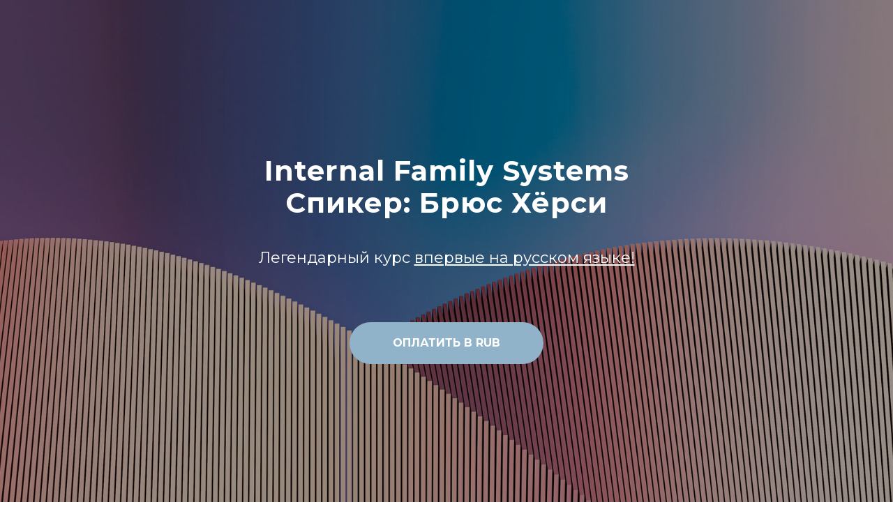

--- FILE ---
content_type: text/html; charset=UTF-8
request_url: https://emdrspb-intensive.ru/2modules5
body_size: 12588
content:
<!DOCTYPE html><html><head><meta charset="utf-8" /><meta http-equiv="Content-Type" content="text/html; charset=utf-8" /><meta name="viewport" content="width=device-width, initial-scale=1.0" /> <!--metatextblock--><title>2 модуля тренинга по IFS с Брюсом Хёрси – 5%</title><meta name="description" content="Скидка на 2 любых модуля тренинга – 5%" /> <meta property="og:url" content="https://emdrspb-intensive.ru/2modules5" /><meta property="og:title" content="2 модуля тренинга по IFS с Брюсом Хёрси – 5%" /><meta property="og:description" content="Скидка на 2 любых модуля тренинга – 5%" /><meta property="og:type" content="website" /><meta property="og:image" content="https://static.tildacdn.com/tild3932-3633-4930-b563-633861343964/planet-volumes-F68Ft.jpg" /><link rel="canonical" href="https://emdrspb-intensive.ru/2modules5"><!--/metatextblock--><meta name="format-detection" content="telephone=no" /><meta http-equiv="x-dns-prefetch-control" content="on"><link rel="dns-prefetch" href="https://ws.tildacdn.com"><link rel="dns-prefetch" href="https://static.tildacdn.com"><link rel="shortcut icon" href="https://static.tildacdn.com/tild6264-3536-4435-a230-366537313536/favicon.ico" type="image/x-icon" /><link rel="apple-touch-icon" href="https://static.tildacdn.com/tild3534-3131-4338-b835-366239616335/274073479.png"><link rel="apple-touch-icon" sizes="76x76" href="https://static.tildacdn.com/tild3534-3131-4338-b835-366239616335/274073479.png"><link rel="apple-touch-icon" sizes="152x152" href="https://static.tildacdn.com/tild3534-3131-4338-b835-366239616335/274073479.png"><link rel="apple-touch-startup-image" href="https://static.tildacdn.com/tild3534-3131-4338-b835-366239616335/274073479.png"><meta name="msapplication-TileColor" content="#000000"><meta name="msapplication-TileImage" content="https://static.tildacdn.com/tild6662-3835-4265-b366-303566656139/274073478.png"><!-- Assets --><script src="https://neo.tildacdn.com/js/tilda-fallback-1.0.min.js" async charset="utf-8"></script><link rel="stylesheet" href="https://static.tildacdn.com/css/tilda-grid-3.0.min.css" type="text/css" media="all" onerror="this.loaderr='y';"/><link rel="stylesheet" href="/tilda-blocks-page33164562.min.css?t=1690887745" type="text/css" media="all" onerror="this.loaderr='y';" /><link rel="preconnect" href="https://fonts.gstatic.com"><link href="https://fonts.googleapis.com/css2?family=Montserrat:wght@300;400;500;600;700&subset=latin,cyrillic" rel="stylesheet"><link rel="stylesheet" href="https://static.tildacdn.com/css/tilda-cover-1.0.min.css" type="text/css" media="all" onerror="this.loaderr='y';" /><link rel="stylesheet" href="https://static.tildacdn.com/css/tilda-slds-1.4.min.css" type="text/css" media="print" onload="this.media='all';" onerror="this.loaderr='y';" /><noscript><link rel="stylesheet" href="https://static.tildacdn.com/css/tilda-slds-1.4.min.css" type="text/css" media="all" /></noscript><link rel="stylesheet" href="https://static.tildacdn.com/css/tilda-catalog-1.1.min.css" type="text/css" media="print" onload="this.media='all';" onerror="this.loaderr='y';" /><noscript><link rel="stylesheet" href="https://static.tildacdn.com/css/tilda-catalog-1.1.min.css" type="text/css" media="all" /></noscript><link rel="stylesheet" href="https://static.tildacdn.com/css/tilda-forms-1.0.min.css" type="text/css" media="all" onerror="this.loaderr='y';" /><link rel="stylesheet" href="https://static.tildacdn.com/css/tilda-cart-1.0.min.css" type="text/css" media="all" onerror="this.loaderr='y';" /><link rel="stylesheet" href="https://fonts.googleapis.com/css2?family=Cormorant:wght@500&family=Montserrat&display=swap" type="text/css" /><script type="text/javascript">(function (d) {
if (!d.visibilityState) {
var s = d.createElement('script');
s.src = 'https://static.tildacdn.com/js/tilda-polyfill-1.0.min.js';
d.getElementsByTagName('head')[0].appendChild(s);
}
})(document);
function t_onReady(func) {
if (document.readyState != 'loading') {
func();
} else {
document.addEventListener('DOMContentLoaded', func);
}
}
function t_onFuncLoad(funcName, okFunc, time) {
if (typeof window[funcName] === 'function') {
okFunc();
} else {
setTimeout(function() {
t_onFuncLoad(funcName, okFunc, time);
},(time || 100));
}
}function t_throttle(fn, threshhold, scope) {return function () {fn.apply(scope || this, arguments);};}function t396_initialScale(t){t=document.getElementById("rec"+t);if(t){t=t.querySelector(".t396__artboard");if(t){var e,r=document.documentElement.clientWidth,a=[];if(i=t.getAttribute("data-artboard-screens"))for(var i=i.split(","),l=0;l<i.length;l++)a[l]=parseInt(i[l],10);else a=[320,480,640,960,1200];for(l=0;l<a.length;l++){var o=a[l];o<=r&&(e=o)}var d="edit"===window.allrecords.getAttribute("data-tilda-mode"),n="center"===t396_getFieldValue(t,"valign",e,a),g="grid"===t396_getFieldValue(t,"upscale",e,a),u=t396_getFieldValue(t,"height_vh",e,a),c=t396_getFieldValue(t,"height",e,a),f=!!window.opr&&!!window.opr.addons||!!window.opera||-1!==navigator.userAgent.indexOf(" OPR/");if(!d&&n&&!g&&!u&&c&&!f){for(var h=parseFloat((r/e).toFixed(3)),s=[t,t.querySelector(".t396__carrier"),t.querySelector(".t396__filter")],l=0;l<s.length;l++)s[l].style.height=Math.floor(parseInt(c,10)*h)+"px";for(var _=t.querySelectorAll(".t396__elem"),l=0;l<_.length;l++)_[l].style.zoom=h}}}}function t396_getFieldValue(t,e,r,a){var i=a[a.length-1],l=r===i?t.getAttribute("data-artboard-"+e):t.getAttribute("data-artboard-"+e+"-res-"+r);if(!l)for(var o=0;o<a.length;o++){var d=a[o];if(!(d<=r)&&(l=d===i?t.getAttribute("data-artboard-"+e):t.getAttribute("data-artboard-"+e+"-res-"+d)))break}return l}</script><script src="https://static.tildacdn.com/js/jquery-1.10.2.min.js" charset="utf-8" onerror="this.loaderr='y';"></script> <script src="https://static.tildacdn.com/js/tilda-scripts-3.0.min.js" charset="utf-8" defer onerror="this.loaderr='y';"></script><script src="/tilda-blocks-page33164562.min.js?t=1690887745" charset="utf-8" async onerror="this.loaderr='y';"></script><script src="https://static.tildacdn.com/js/lazyload-1.3.min.js" charset="utf-8" async onerror="this.loaderr='y';"></script><script src="https://static.tildacdn.com/js/tilda-cover-1.0.min.js" charset="utf-8" async onerror="this.loaderr='y';"></script><script src="https://static.tildacdn.com/js/tilda-slds-1.4.min.js" charset="utf-8" async onerror="this.loaderr='y';"></script><script src="https://static.tildacdn.com/js/hammer.min.js" charset="utf-8" async onerror="this.loaderr='y';"></script><script src="https://static.tildacdn.com/js/tilda-products-1.0.min.js" charset="utf-8" async onerror="this.loaderr='y';"></script><script src="https://static.tildacdn.com/js/tilda-catalog-1.1.min.js" charset="utf-8" async onerror="this.loaderr='y';"></script><script src="https://static.tildacdn.com/js/tilda-forms-1.0.min.js" charset="utf-8" async onerror="this.loaderr='y';"></script><script src="https://static.tildacdn.com/js/tilda-cart-1.0.min.js" charset="utf-8" async onerror="this.loaderr='y';"></script><script src="https://static.tildacdn.com/js/tilda-menu-1.0.min.js" charset="utf-8" async onerror="this.loaderr='y';"></script><script src="https://static.tildacdn.com/js/tilda-zero-1.1.min.js" charset="utf-8" async onerror="this.loaderr='y';"></script><script src="https://static.tildacdn.com/js/tilda-zero-scale-1.0.min.js" charset="utf-8" async onerror="this.loaderr='y';"></script><script src="https://static.tildacdn.com/js/tilda-skiplink-1.0.min.js" charset="utf-8" async onerror="this.loaderr='y';"></script><script src="https://static.tildacdn.com/js/tilda-events-1.0.min.js" charset="utf-8" async onerror="this.loaderr='y';"></script>
<meta name="facebook-domain-verification" content="e8jon8zr94r8hccnrb2em6z6mxxaj4" />
<!— Facebook Pixel Code —>
<script>
!function(f,b,e,v,n,t,s)
{if(f.fbq)return;n=f.fbq=function(){n.callMethod?
n.callMethod.apply(n,arguments):n.queue.push(arguments)};
if(!f._fbq)f._fbq=n;n.push=n;n.loaded=!0;n.version='2.0';
n.queue=[];t=b.createElement(e);t.async=!0;
t.src=v;s=b.getElementsByTagName(e)[0];
s.parentNode.insertBefore(t,s)}(window, document,'script',
'https://connect.facebook.net/en_US/fbevents.js');
fbq('init', '144428067900144');
fbq('track', 'PageView');
</script>
<noscript><img height="1" width="1" style="display:none"
src="https://www.facebook.com/tr?id=144428067900144&ev=PageView&noscript=1"
/></noscript>
<!— End Facebook Pixel Code —>

<script type="text/javascript">window.dataLayer = window.dataLayer || [];</script><!-- Facebook Pixel Code --><script type="text/javascript" data-tilda-cookie-type="advertising">setTimeout(function(){!function(f,b,e,v,n,t,s)
{if(f.fbq)return;n=f.fbq=function(){n.callMethod?n.callMethod.apply(n,arguments):n.queue.push(arguments)};
if(!f._fbq)f._fbq=n;n.push=n;n.loaded=!0;n.version='2.0';n.agent='pltilda';
n.queue=[];t=b.createElement(e);t.async=!0;
t.src=v;s=b.getElementsByTagName(e)[0];
s.parentNode.insertBefore(t,s)}(window, document,'script','https://connect.facebook.net/en_US/fbevents.js');
fbq('init', '144428067900144');
fbq('track', 'PageView');
}, 2000);</script><!-- End Facebook Pixel Code --><!-- VK Pixel Code --><script type="text/javascript" data-tilda-cookie-type="advertising">setTimeout(function(){!function(){var t=document.createElement("script");t.type="text/javascript",t.async=!0,t.src="https://vk.com/js/api/openapi.js?161",t.onload=function(){VK.Retargeting.Init("VK-RTRG-1358851-i57Bp"),VK.Retargeting.Hit()},document.head.appendChild(t)}();
}, 2000);</script><!-- End VK Pixel Code --><script type="text/javascript">(function () {
if((/bot|google|yandex|baidu|bing|msn|duckduckbot|teoma|slurp|crawler|spider|robot|crawling|facebook/i.test(navigator.userAgent))===false && typeof(sessionStorage)!='undefined' && sessionStorage.getItem('visited')!=='y' && document.visibilityState){
var style=document.createElement('style');
style.type='text/css';
style.innerHTML='@media screen and (min-width: 980px) {.t-records {opacity: 0;}.t-records_animated {-webkit-transition: opacity ease-in-out .2s;-moz-transition: opacity ease-in-out .2s;-o-transition: opacity ease-in-out .2s;transition: opacity ease-in-out .2s;}.t-records.t-records_visible {opacity: 1;}}';
document.getElementsByTagName('head')[0].appendChild(style);
function t_setvisRecs(){
var alr=document.querySelectorAll('.t-records');
Array.prototype.forEach.call(alr, function(el) {
el.classList.add("t-records_animated");
});
setTimeout(function () {
Array.prototype.forEach.call(alr, function(el) {
el.classList.add("t-records_visible");
});
sessionStorage.setItem("visited", "y");
}, 400);
} 
document.addEventListener('DOMContentLoaded', t_setvisRecs);
}
})();</script></head><body class="t-body" style="margin:0;"><!--allrecords--><div id="allrecords" class="t-records" data-hook="blocks-collection-content-node" data-tilda-project-id="4608143" data-tilda-page-id="33164562" data-tilda-page-alias="2modules5" data-tilda-formskey="fd4b3dbbba33be6240ab887c31bff497" data-tilda-imgoptimoff="yes" data-tilda-lazy="yes" data-tilda-project-headcode="yes"><div id="rec536070011" class="r t-rec" style=" " data-animationappear="off" data-record-type="205" ><!-- cover --><div class="t-cover"
id="recorddiv536070011"
bgimgfield="img"
style="height:100vh; background-image:url('https://static.tildacdn.com/tild3264-3934-4663-b865-346533646232/-/resize/20x/noroot.png');"
><div class="t-cover__carrier" id="coverCarry536070011"data-content-cover-id="536070011"data-content-cover-bg="https://static.tildacdn.com/tild3264-3934-4663-b865-346533646232/noroot.png"data-display-changed="true"data-content-cover-height="100vh"data-content-cover-parallax=""style="height:100vh;background-attachment:scroll; "itemscope itemtype="http://schema.org/ImageObject"><meta itemprop="image" content="https://static.tildacdn.com/tild3264-3934-4663-b865-346533646232/noroot.png"></div><div class="t-cover__filter" style="height:100vh;background-image: -moz-linear-gradient(top, rgba(0,0,0,0.40), rgba(0,0,0,0.40));background-image: -webkit-linear-gradient(top, rgba(0,0,0,0.40), rgba(0,0,0,0.40));background-image: -o-linear-gradient(top, rgba(0,0,0,0.40), rgba(0,0,0,0.40));background-image: -ms-linear-gradient(top, rgba(0,0,0,0.40), rgba(0,0,0,0.40));background-image: linear-gradient(top, rgba(0,0,0,0.40), rgba(0,0,0,0.40));filter: progid:DXImageTransform.Microsoft.gradient(startColorStr='#99000000', endColorstr='#99000000');"></div><div class="t-container"><div class="t-width t-width_10" style="margin:0 auto;"><div class="t-cover__wrapper t-valign_middle" style="height:100vh; position: relative;z-index:1;"><div class="t182"><div data-hook-content="covercontent"><div class="t182__wrapper"><div class="t182__title t-title t-title_xl" style="" field="title"><div style="font-size: 40px;" data-customstyle="yes"><strong style="font-family: Montserrat;">Internal Family Systems</strong><br /><strong style="font-family: Montserrat;">Спикер: Брюс Хёрси</strong></div></div><div class="t182__descr t-descr t-descr_lg" style="" field="descr">Легендарный курс <u>впервые на русском языке!</u></div><div class="t182__buttons"><div class="t-btnwrapper t182__btnwrapper"><a href="#rec536070014" target="" class="t182__btn t-btn t-btn_md " style="color:#ffffff;background-color:#91b3c9;border-radius:30px; -moz-border-radius:30px; -webkit-border-radius:30px;text-transform:uppercase;"><table role="presentation" style="width:100%; height:100%;"><tr><td>Оплатить в RUB</td></tr></table></a></div></div></div></div></div></div></div></div></div></div><div id="rec536070012" class="r t-rec t-rec_pt_180 t-rec_pb_180" style="padding-top:180px;padding-bottom:180px;background-color:#ffffff; " data-record-type="467" data-bg-color="#ffffff"><!-- T467 --><div class="t467"><div class="t-container t-align_center"><div class="t-col t-col_10 t-prefix_1"><div class="t467__title t-title t-title_lg t-margin_auto" field="title" style=""><div style="font-size: 30px;" data-customstyle="yes"><strong style="color: rgb(145, 179, 201);">Терапия IFS</strong></div></div> <div class="t467__descr t-descr t-descr_xl t-margin_auto" field="descr" style=""><div style="font-size:18px;" data-customstyle="yes"><span style="font-weight: 500;">IFS&nbsp;— Internal Family Systems. Системная семейная терапия субличностей или терапия внутренних семейных систем.</span><br /><br />Психотерапевтический подход, созданный американским психологом,<br />семейным системным терапевтом Ричардом Шварцем.<br /><br />Относится к&nbsp;терапии глубоких изменений и&nbsp;смотрит на&nbsp;психику человека, как на&nbsp;внутреннюю систему, которая состоит из&nbsp;множества разнообразных частей и&nbsp;ядра личности.</div></div> </div></div></div></div><div id="rec536070013" class="r t-rec t-rec_pt_45 t-rec_pb_45" style="padding-top:45px;padding-bottom:45px;background-color:#f5f5f5; " data-record-type="139" data-bg-color="#f5f5f5"><!-- T013 --><div class="t013"><div class="t-container"><div class="t-col t-col_8 t-prefix_2"><div class="t013__text t-text t-text_md" style="" field="text"><div style="font-size: 18px;" data-customstyle="yes"><ul><li>Тренер программ, одобренных EMDRIA Американской Ассоциации EMDR</li><li>Сертифицированный супервизор EMDR</li><li>Сертифицированный супервизор IFS</li><li>Супервизор по&nbsp;клиническому гипнозу</li><li>Супервизор по&nbsp;сексологии</li><li>Руководитель консультационных групп IFS</li><li>Спикер международных конференций IFS</li><li>С&nbsp;2013 года проводит семинары по&nbsp;интеграции EMDR и&nbsp;IFS</li></ul></div></div></div><div class="t-col t-col_2 t013__centeredsection"><img class="t013__img t-img" 
src="https://static.tildacdn.com/tild6266-3266-4430-a465-363834623032/-/empty/noroot.png" data-original="https://static.tildacdn.com/tild6266-3266-4430-a465-363834623032/noroot.png" 
imgfield="img" data-tu-max-width="320" data-tu-max-height="320" data-tu-cover="c"
alt=""><br><div class="t013__autor-title t-descr" style="" field="imgtitle">Брюс Хёрси&nbsp;</div><div class="t013__autor-descr t-descr" style="" field="imgdescr">преподаватель курса</div></div></div></div></div><div id="rec536070014" class="r t-rec t-rec_pt_120 t-rec_pb_120" style="padding-top:120px;padding-bottom:120px;background-color:#ffffff; " data-animationappear="off" data-record-type="762" data-bg-color="#ffffff"><!-- t762 --><div class="t762"><div class="t762__container t762__container_indent js-product js-product-single js-store-product js-store-product_single" data-product-gen-uid="858749288461" ><div class="t762__col" style="vertical-align:top;width:58%;"><!-- gallery --><div class="t-slds" style="visibility: hidden;"><div class="t-slds__main"><div class="t-slds__container" ><div class="t-slds__items-wrapper t-slds_animated-none " data-slider-transition="300" data-slider-with-cycle="true" data-slider-correct-height="true" data-auto-correct-mobile-width="false" ><div class="t-slds__item t-slds__item_active" data-slide-index="1"><div class="t-slds__wrapper" itemscope itemtype="http://schema.org/ImageObject"><meta itemprop="image" content="https://static.tildacdn.com/tild6330-3333-4564-a434-346532396334/__.png"> <div class="t-slds__imgwrapper" bgimgfield="gi_img__0" ><div class="t-slds__bgimg t-bgimg js-product-img" data-original="https://static.tildacdn.com/tild6330-3333-4564-a434-346532396334/__.png" style="padding-bottom:75%; background-image: url('https://static.tildacdn.com/tild6330-3333-4564-a434-346532396334/-/resizeb/20x/__.png');"></div></div></div></div></div></div></div></div><!--/gallery --></div><div class="t762__col" style="vertical-align:top;width:42%;"><div class="t762__info js-store-single-product-info"><div class="t762__textwrapper"><div class="t762__title-wrapper"><div class="t762__title t-name t-name_xl js-product-name" field="title" style="">Оплата двух любых модулей тренинга по IFS c Брюсом Хёрси (1+2 или 2+3) – со скидкой 5%</div> <div class="t762__title_small t-descr t-descr_xxs" style=""><span class="js-store-prod-sku js-product-sku notranslate" translate="no" field="title2"></span></div> </div> <div class="t762__price-wrapper js-store-price-wrapper"><div class="t762__price t762__price-item t-name t-name_md js-store-prod-price" style="margin-right:5px;"><div class="t762__price-value js-product-price notranslate js-store-prod-price-val" translate="off" field="price" data-redactor-toolbar="no">9 500 </div><div class="t762__price-currency js-product-price-currency">₽</div> </div><div class="t762__price_old t762__price-item t-name t-name_md js-store-prod-price-old" style=""><div class="t762__price-value js-store-prod-price-old-val" data-redactor-toolbar="no" field="price_old"></div><div class="t762__price-currency js-product-price-currency">₽</div> </div></div><div class="js-product-controls-wrapper"></div><div class="t762__btn-wrapper t1002__btns-wrapper"><a href="#order" target="" class="t762__btn t-btn t-btn_sm " style="color:#ffffff;background-color:#054680;border-radius:100px; -moz-border-radius:100px; -webkit-border-radius:100px;"><table role="presentation" style="width:100%; height:100%;"><tr><td class="js-store-prod-buy-btn-txt">Оплатить в RUB</td></tr></table></a></div><div class="t762__descr t-descr t-descr_xxs" field="descr" style=""><strong>❗Стоимость рассчитана с учетом скидки. Промокод не действителен.</strong></div> <div class="t762__descr t-descr t-descr_xxs js-store-prod-text" style=""></div> </div></div></div></div></div><script type="text/javascript">t_onReady(function () {
t_onFuncLoad('t762_init', function () {
t762_init('536070014');
});
});</script><style type="text/css">#rec536070014 .t-slds__bullet_active .t-slds__bullet_body {
background-color: #222 !important;
}
#rec536070014 .t-slds__bullet:hover .t-slds__bullet_body {
background-color: #222 !important;
}</style><!-- catalog single product setup start --><script>t_onReady(function () {
var typography_optsObj = {
descrColor: ''
};
var options = {
storeprod: '858749288461',
previewmode: 'yes',
buyBtnTitle: 'Оплатить в RUB',
typo: typography_optsObj
};
try {
t_onFuncLoad('t_store_oneProduct_init', function () {
t_store_oneProduct_init('536070014', options);
});
} catch (e) {
console.log(e);
}
});</script></div><div id="rec536070015" class="r t-rec" style=" " data-animationappear="off" data-record-type="706" ><!--tcart--><!-- @classes: t-text t-text_xs t-name t-name_xs t-name_md t-btn t-btn_sm --><script>t_onReady(function () {
setTimeout(function () {
t_onFuncLoad('tcart__init', function () {
tcart__init('536070015');
});
}, 50);
/* fix for Android */
var userAgent = navigator.userAgent.toLowerCase();
var isAndroid = userAgent.indexOf('android') !== -1;
var body = document.body;
if (!body) return;
var isScrollablefFix = body.classList.contains('t-body_scrollable-fix-for-android');
if (isAndroid && !isScrollablefFix) {
body.classList.add('t-body_scrollable-fix-for-android');
document.head.insertAdjacentHTML(
'beforeend',
'<style>@media screen and (max-width: 560px) {\n.t-body_scrollable-fix-for-android {\noverflow: visible !important;\n}\n}\n</style>'
);
console.log('Android css fix was inited');
}
/* fix Instagram iPhone keyboard bug */
if (userAgent.indexOf('instagram') !== -1 && userAgent.indexOf('iphone') !== -1) {
body.style.position = 'relative';
}
var rec = document.querySelector('#rec536070015');
if (!rec) return;
var cartWindow = rec.querySelector('.t706__cartwin');
var allRecords = document.querySelector('.t-records');
var currentMode = allRecords.getAttribute('data-tilda-mode');
if (cartWindow && currentMode !== 'edit' && currentMode !== 'preview') {
cartWindow.addEventListener(
'scroll',
t_throttle(function () {
if (window.lazy === 'y' || document.querySelector('#allrecords').getAttribute('data-tilda-lazy') === 'yes') {
t_onFuncLoad('t_lazyload_update', function () {
t_lazyload_update();
});
}
}, 500)
);
}
});</script><div class="t706" data-cart-countdown="yes" data-opencart-onorder="yes" data-project-currency="₽" data-project-currency-side="r" data-project-currency-sep="," data-project-currency-code="RUB" data-payment-system="cloudpayments" data-cart-maxstoredays="0" data-cart-dontstore="y" ><div class="t706__carticon" style=""><div class="t706__carticon-text t-name t-name_xs">Click to order</div> <div class="t706__carticon-wrapper"><div class="t706__carticon-imgwrap" style=" box-shadow: 0px 0px 0px 0px rgba(0, 0, 0, 0.2);"><svg role="img" style="stroke:#154680;" class="t706__carticon-img" xmlns="http://www.w3.org/2000/svg" viewBox="0 0 64 64"><path fill="none" stroke-width="2" stroke-miterlimit="10" d="M44 18h10v45H10V18h10z"/><path fill="none" stroke-width="2" stroke-miterlimit="10" d="M22 24V11c0-5.523 4.477-10 10-10s10 4.477 10 10v13"/></svg></div><div class="t706__carticon-counter js-carticon-counter" style="background-color:#43c468;"></div></div></div><div class="t706__cartwin" style="display: none;"><div class="t706__close t706__cartwin-close"><button type="button" class="t706__close-button t706__cartwin-close-wrapper" aria-label="Закрыть корзину"><svg role="presentation" class="t706__close-icon t706__cartwin-close-icon" width="23px" height="23px" viewBox="0 0 23 23" version="1.1" xmlns="http://www.w3.org/2000/svg" xmlns:xlink="http://www.w3.org/1999/xlink"><g stroke="none" stroke-width="1" fill="#fff" fill-rule="evenodd"><rect transform="translate(11.313708, 11.313708) rotate(-45.000000) translate(-11.313708, -11.313708) " x="10.3137085" y="-3.6862915" width="2" height="30"></rect><rect transform="translate(11.313708, 11.313708) rotate(-315.000000) translate(-11.313708, -11.313708) " x="10.3137085" y="-3.6862915" width="2" height="30"></rect></g></svg> </button> </div><div class="t706__cartwin-content"><div class="t706__cartwin-top"><div class="t706__cartwin-heading t-name t-name_xl"></div></div> <div class="t706__cartwin-products"></div><div class="t706__cartwin-bottom"><div class="t706__cartwin-prodamount-wrap t-descr t-descr_sm"><span class="t706__cartwin-prodamount-label">Total:&nbsp;</span><span class="t706__cartwin-prodamount"></span></div></div> <div class="t706__orderform "> <form id="form536070015" name='form536070015' role="form" action='' method='POST' data-formactiontype="2" data-inputbox=".t-input-group" class="t-form js-form-proccess t-form_inputs-total_5 " data-formsended-callback="t706_onSuccessCallback" ><input type="hidden" name="formservices[]" value="3715321c50c264065fa9e8a6af34ec00" class="js-formaction-services"><input type="hidden" name="formservices[]" value="40c0ec8485d28b1672709a4ed90735d5" class="js-formaction-services"><input type="hidden" name="formservices[]" value="933b55d8c4ce4df740f03a26bd9f228c" class="js-formaction-services"><input type="hidden" name="tildaspec-formname" tabindex="-1" value="Cart"><div class="js-successbox t-form__successbox t-text t-text_md" 
aria-live="polite" 
style="display:none;"
></div><div class="t-form__inputsbox"><div class="t-input-group t-input-group_nm" data-input-lid="1633531633964"
><label for='input_1633531633964' class="t-input-title t-descr t-descr_md" id="field-title_1633531633964" data-redactor-toolbar="no" field="li_title__1633531633964" style="color:;">ФИО</label><div class="t-input-block"><input type="text"
autocomplete="name"
name="Name"
id="input_1633531633964"
class="t-input js-tilda-rule "
value=""
placeholder="Смирнов Иван Иванович" data-tilda-req="1" aria-required="true" data-tilda-rule="name"
aria-describedby="error_1633531633964"
style="color:#154680;border:1px solid #154680;"><div class="t-input-error" aria-live="polite" id="error_1633531633964"></div></div></div><div class="t-input-group t-input-group_em" data-input-lid="1636026167439"
><label for='input_1636026167439' class="t-input-title t-descr t-descr_md" id="field-title_1636026167439" data-redactor-toolbar="no" field="li_title__1636026167439" style="color:;">E-mail</label><div class="t-input-block"><input type="text"
autocomplete="email"
name="Email"
id="input_1636026167439"
class="t-input js-tilda-rule "
value="" data-tilda-req="1" aria-required="true" data-tilda-rule="email"
aria-describedby="error_1636026167439"
style="color:#154680;border:1px solid #154680;"><div class="t-input-error" aria-live="polite" id="error_1636026167439"></div></div></div><div class="t-input-group t-input-group_ph" data-input-lid="1496239478607"
><label for='input_1496239478607' class="t-input-title t-descr t-descr_md" id="field-title_1496239478607" data-redactor-toolbar="no" field="li_title__1496239478607" style="color:;">Телефон</label><div class="t-input-block"><input type="tel"
autocomplete="tel"
name="Phone"
id="input_1496239478607"
class="t-input js-tilda-rule "
value="" data-tilda-req="1" aria-required="true" data-tilda-rule="phone"
pattern="[0-9]*"
aria-describedby="error_1496239478607"
style="color:#154680;border:1px solid #154680;"><div class="t-input-error" aria-live="polite" id="error_1496239478607"></div></div></div><div class="t-input-group t-input-group_pc" data-input-lid="1632998272654"
><div class="t-input-title t-descr t-descr_md" id="field-title_1632998272654" data-redactor-toolbar="no" field="li_title__1632998272654" style="color:;">Промокод</div><div class="t-input-block"><style>.t-inputpromocode__wrapper .t-text {
color: #000;
}</style><div class="t-inputpromocode__wrapper" style="display:table;width:100%;"><input type="text" name="Промокод" class="t-input t-inputpromocode js-tilda-rule" value="" placeholder="Введите промокод" style="display: table-cell; color:#154680;border:1px solid #154680;" data-tilda-rule="promocode"><div class="t-inputpromocode__btn t-btn t-btn_md" style="display:none;position:relative;height:auto; color:#fff; background: #000;">Активировать</div></div><script src="https://static.tildacdn.com/js/tilda-promocode-1.0.min.js"></script><script>t_onReady(function () {
try {
t_onFuncLoad('t_input_promocode_init', function () {
t_input_promocode_init('536070015', '1632998272654');
});
} catch (error) {
console.error(error);
}
});</script><div class="t-input-error" aria-live="polite" id="error_1632998272654"></div></div></div><div class="t-input-group t-input-group_cb" data-input-lid="1634632138575"
><div class="t-input-block"><label class="t-checkbox__control t-text t-text_xs" style="color: "><input type="checkbox" name="Checkbox" value="yes" class="t-checkbox js-tilda-rule" data-tilda-req="1" aria-required="true"><div class="t-checkbox__indicator" ></div>Я принимаю условия <a href="https://emdrspb-intensive.ru/useragreement" rel="noreferrer noopener" target="_blank" style="border-bottom: 1px solid rgb(67, 196, 104); box-shadow: none; text-decoration: none; color: rgb(21, 70, 128);">Пользовательского соглашения</a></label><div class="t-input-error" aria-live="polite" id="error_1634632138575"></div></div></div><!--[if IE 8]><style>.t-checkbox__control .t-checkbox, .t-radio__control .t-radio {
left: 0px;
z-index: 1;
opacity: 1;
}
.t-checkbox__indicator, .t-radio__indicator {
display: none;
}
.t-img-select__control .t-img-select {
position: static;
}</style><![endif]--><div class="t-form__errorbox-middle"><div class="js-errorbox-all t-form__errorbox-wrapper" style="display:none;"><div class="t-form__errorbox-text t-text t-text_md"><p class="t-form__errorbox-item js-rule-error js-rule-error-all"></p><p class="t-form__errorbox-item js-rule-error js-rule-error-req"></p><p class="t-form__errorbox-item js-rule-error js-rule-error-email"></p><p class="t-form__errorbox-item js-rule-error js-rule-error-name"></p><p class="t-form__errorbox-item js-rule-error js-rule-error-phone"></p><p class="t-form__errorbox-item js-rule-error js-rule-error-minlength"></p><p class="t-form__errorbox-item js-rule-error js-rule-error-string"></p></div></div> </div><div class="t-form__submit"><button type="submit" class="t-submit" style="color:#43c468;border:1px solid #43c468;font-family:Montserrat;" >Купить</button></div></div><div class="t-form__errorbox-bottom"><div class="js-errorbox-all t-form__errorbox-wrapper" style="display:none;"><div class="t-form__errorbox-text t-text t-text_md"><p class="t-form__errorbox-item js-rule-error js-rule-error-all"></p><p class="t-form__errorbox-item js-rule-error js-rule-error-req"></p><p class="t-form__errorbox-item js-rule-error js-rule-error-email"></p><p class="t-form__errorbox-item js-rule-error js-rule-error-name"></p><p class="t-form__errorbox-item js-rule-error js-rule-error-phone"></p><p class="t-form__errorbox-item js-rule-error js-rule-error-minlength"></p><p class="t-form__errorbox-item js-rule-error js-rule-error-string"></p></div></div> </div></form><style>#rec536070015 input::-webkit-input-placeholder {color:#154680; opacity: 0.5;}
#rec536070015 input::-moz-placeholder {color:#154680; opacity: 0.5;}
#rec536070015 input:-moz-placeholder {color:#154680; opacity: 0.5;}
#rec536070015 input:-ms-input-placeholder {color:#154680; opacity: 0.5;}
#rec536070015 textarea::-webkit-input-placeholder {color:#154680; opacity: 0.5;}
#rec536070015 textarea::-moz-placeholder {color:#154680; opacity: 0.5;}
#rec536070015 textarea:-moz-placeholder {color:#154680; opacity: 0.5;}
#rec536070015 textarea:-ms-input-placeholder {color:#154680; opacity: 0.5;}</style></div></div> </div><div class="t706__cartdata"></div></div><style>.t706__close-icon g {
fill: #154680;
}</style><style>#rec536070015 .t-submit:hover,
#rec536070015 .t-submit:focus-visible{
background: #43c468 !important;
color: #fafafa !important; } 
#rec536070015 .t-submit{
-webkit-transition: background-color 0.2s ease-in-out, color 0.2s ease-in-out, border-color 0.2s ease-in-out, box-shadow 0.2s ease-in-out; transition: background-color 0.2s ease-in-out, color 0.2s ease-in-out, border-color 0.2s ease-in-out, box-shadow 0.2s ease-in-out;
}</style><style>#rec536070015 .t706__sidebar-continue:hover, 
#rec536070015 .t706__cartpage-open-form:hover {
background-color: #43c468 !important; color: #fafafa !important; } 
#rec536070015 .t706__sidebar-continue,
#rec536070015 .t706__cartpage-open-form {
-webkit-transition: background-color 0.2s ease-in-out, color 0.2s ease-in-out, border-color 0.2s ease-in-out, box-shadow 0.2s ease-in-out; transition: background-color 0.2s ease-in-out, color 0.2s ease-in-out, border-color 0.2s ease-in-out, box-shadow 0.2s ease-in-out;
}</style><style>.t-menuwidgeticons__cart .t-menuwidgeticons__icon-counter{
background-color:#43c468;
}</style><script>if (typeof localStorage === 'object') {
try {
localStorage.removeItem('tcart');
} catch (e) {
console.log('Your web browser does not support localStorage.');
}
}</script><!--/tcart--></div><!--footer--><div id="t-footer" class="t-records" data-hook="blocks-collection-content-node" data-tilda-project-id="4608143" data-tilda-page-id="28397751" data-tilda-page-alias="footer" data-tilda-formskey="fd4b3dbbba33be6240ab887c31bff497" data-tilda-imgoptimoff="yes" data-tilda-lazy="yes" data-tilda-project-headcode="yes"><div id="rec458852528" class="r t-rec" style="background-color:#111111; " data-animationappear="off" data-record-type="396" data-bg-color="#111111"><!-- T396 --><style>#rec458852528 .t396__artboard {height: 454px; background-color: #154680; }#rec458852528 .t396__filter {height: 454px; }#rec458852528 .t396__carrier{height: 454px;background-position: center center;background-attachment: scroll;background-size: cover;background-repeat: no-repeat;}@media screen and (max-width: 1199px) {#rec458852528 .t396__artboard {height: 409px;}#rec458852528 .t396__filter {height: 409px;}#rec458852528 .t396__carrier {height: 409px;background-attachment: scroll;}}@media screen and (max-width: 959px) {#rec458852528 .t396__artboard {height: 410px;}#rec458852528 .t396__filter {height: 410px;}#rec458852528 .t396__carrier {height: 410px;background-attachment: scroll;}}@media screen and (max-width: 639px) {#rec458852528 .t396__artboard {height: 671px;}#rec458852528 .t396__filter {height: 671px;}#rec458852528 .t396__carrier {height: 671px;background-attachment: scroll;}}@media screen and (max-width: 479px) {#rec458852528 .t396__artboard {height: 530px;}#rec458852528 .t396__filter {height: 530px;}#rec458852528 .t396__carrier {height: 530px;background-attachment: scroll;}} #rec458852528 .tn-elem[data-elem-id="1475147601290"] { color: #ffffff; z-index: 4; top: 78px;left: calc(50% - 600px + 609px);width: 370px;}#rec458852528 .tn-elem[data-elem-id="1475147601290"] .tn-atom { color: #ffffff; font-size: 14px; font-family: 'Montserrat',Arial,sans-serif; line-height: 2; font-weight: 400; background-position: center center;border-color: transparent ;border-style: solid ; }@media screen and (max-width: 1199px) {#rec458852528 .tn-elem[data-elem-id="1475147601290"] {top: 70px;left: calc(50% - 480px + 490px);width: 316px;}#rec458852528 .tn-elem[data-elem-id="1475147601290"] .tn-atom { font-size: 12px; }}@media screen and (max-width: 959px) {#rec458852528 .tn-elem[data-elem-id="1475147601290"] {top: 73px;left: calc(50% - 320px + 312px);width: 287px;}}@media screen and (max-width: 639px) {#rec458852528 .tn-elem[data-elem-id="1475147601290"] {top: 310px;left: calc(50% - 240px + 40px);width: 327px;}}@media screen and (max-width: 479px) {#rec458852528 .tn-elem[data-elem-id="1475147601290"] {top: 173px;left: calc(50% - 160px + 19px);width: 300px;}} #rec458852528 .tn-elem[data-elem-id="1475147678114"] { color: #ffffff; z-index: 6; top: 200px;left: calc(50% - 600px + 120px);width: 145px;}#rec458852528 .tn-elem[data-elem-id="1475147678114"] .tn-atom { color: #ffffff; font-size: 14px; font-family: 'Montserrat',Arial,sans-serif; line-height: 2; font-weight: 400; background-position: center center;border-color: transparent ;border-style: solid ; }@media screen and (max-width: 1199px) {#rec458852528 .tn-elem[data-elem-id="1475147678114"] {top: 196px;left: calc(50% - 480px + 69px);width: 220px;}#rec458852528 .tn-elem[data-elem-id="1475147678114"] .tn-atom { font-size: 12px; }}@media screen and (max-width: 959px) {#rec458852528 .tn-elem[data-elem-id="1475147678114"] {top: 201px;left: calc(50% - 320px + 40px);}}@media screen and (max-width: 639px) {#rec458852528 .tn-elem[data-elem-id="1475147678114"] {top: 167px;left: calc(50% - 240px + 40px);}}@media screen and (max-width: 479px) {#rec458852528 .tn-elem[data-elem-id="1475147678114"] {top: 171px;left: calc(50% - 160px + 20px);width: 300px;}} #rec458852528 .tn-elem[data-elem-id="1475160083840"] { z-index: 7; top: 353px;left: calc(50% - 600px + 40px);width: 94px;}#rec458852528 .tn-elem[data-elem-id="1475160083840"] .tn-atom { background-position: center center;border-color: transparent ;border-style: solid ; }@media screen and (max-width: 1199px) {#rec458852528 .tn-elem[data-elem-id="1475160083840"] {top: 317px;left: calc(50% - 480px + 70px);}}@media screen and (max-width: 959px) {#rec458852528 .tn-elem[data-elem-id="1475160083840"] {top: 320px;left: calc(50% - 320px + 40px);}}@media screen and (max-width: 639px) {#rec458852528 .tn-elem[data-elem-id="1475160083840"] {top: 215px;left: calc(50% - 240px + 40px);}}@media screen and (max-width: 479px) {#rec458852528 .tn-elem[data-elem-id="1475160083840"] {top: 426px;left: calc(50% - 160px + 20px);}} #rec458852528 .tn-elem[data-elem-id="1475160436130"] { color: #8c8c8c; z-index: 13; top: 356px;left: calc(50% - 600px + 609px);width: 291px;}#rec458852528 .tn-elem[data-elem-id="1475160436130"] .tn-atom { color: #8c8c8c; font-size: 12px; font-family: 'Montserrat',Arial,sans-serif; line-height: 1.55; font-weight: 400; background-position: center center;border-color: transparent ;border-style: solid ; }@media screen and (max-width: 1199px) {#rec458852528 .tn-elem[data-elem-id="1475160436130"] {top: 329px;left: calc(50% - 480px + 490px);width: 295px;}}@media screen and (max-width: 959px) {#rec458852528 .tn-elem[data-elem-id="1475160436130"] {top: 317px;left: calc(50% - 320px + 311px);width: 288px;}}@media screen and (max-width: 639px) {#rec458852528 .tn-elem[data-elem-id="1475160436130"] {top: 532px;left: calc(50% - 240px + 40px);width: 297px;}}@media screen and (max-width: 479px) {#rec458852528 .tn-elem[data-elem-id="1475160436130"] {top: 464px;left: calc(50% - 160px + 20px);width: 300px;}} #rec458852528 .tn-elem[data-elem-id="1632840250541"] { color: #ffffff; z-index: 18; top: 230px;left: calc(50% - 600px + 610px);width: 287px;}#rec458852528 .tn-elem[data-elem-id="1632840250541"] .tn-atom { color: #ffffff; font-size: 14px; font-family: 'Montserrat',Arial,sans-serif; line-height: 1.45; font-weight: 400; background-position: center center;border-color: transparent ;border-style: solid ; }@media screen and (max-width: 1199px) {#rec458852528 .tn-elem[data-elem-id="1632840250541"] {top: 223px;left: calc(50% - 480px + 490px);width: 220px;}#rec458852528 .tn-elem[data-elem-id="1632840250541"] .tn-atom { font-size: 12px; }}@media screen and (max-width: 959px) {#rec458852528 .tn-elem[data-elem-id="1632840250541"] {top: 227px;left: calc(50% - 320px + 310px);}}@media screen and (max-width: 639px) {#rec458852528 .tn-elem[data-elem-id="1632840250541"] {top: 435px;left: calc(50% - 240px + 40px);}}@media screen and (max-width: 479px) {#rec458852528 .tn-elem[data-elem-id="1632840250541"] {top: 324px;left: calc(50% - 160px + 20px);width: 300px;}} #rec458852528 .tn-elem[data-elem-id="1632840334721"] { color: #ffffff; z-index: 20; top: 68px;left: calc(50% - 600px + 40px);width: 290px;}#rec458852528 .tn-elem[data-elem-id="1632840334721"] .tn-atom { color: #ffffff; font-size: 24px; font-family: 'Montserrat',Arial,sans-serif; line-height: 1.45; font-weight: 600; background-position: center center;border-color: transparent ;border-style: solid ; }@media screen and (max-width: 1199px) {#rec458852528 .tn-elem[data-elem-id="1632840334721"] {top: 68px;left: calc(50% - 480px + 70px);width: 220px;}#rec458852528 .tn-elem[data-elem-id="1632840334721"] .tn-atom { font-size: 24px; }}@media screen and (max-width: 959px) {#rec458852528 .tn-elem[data-elem-id="1632840334721"] {top: 72px;left: calc(50% - 320px + 40px);}}@media screen and (max-width: 639px) {#rec458852528 .tn-elem[data-elem-id="1632840334721"] {top: 72px;left: calc(50% - 240px + 40px);width: 347px;}}@media screen and (max-width: 479px) {#rec458852528 .tn-elem[data-elem-id="1632840334721"] {top: 45px;left: calc(50% - 160px + 20px);width: 300px;}#rec458852528 .tn-elem[data-elem-id="1632840334721"] .tn-atom { font-size: 20px; }} #rec458852528 .tn-elem[data-elem-id="1632840278450"] { color: #ffffff; z-index: 19; top: 146px;left: calc(50% - 600px + 40px);width: 224px;}#rec458852528 .tn-elem[data-elem-id="1632840278450"] .tn-atom { color: #ffffff; font-size: 14px; font-family: 'Montserrat',Arial,sans-serif; line-height: 2; font-weight: 400; background-position: center center;border-color: transparent ;border-style: solid ; }@media screen and (max-width: 1199px) {#rec458852528 .tn-elem[data-elem-id="1632840278450"] {top: 220px;left: calc(50% - 480px + 69px);width: 220px;}#rec458852528 .tn-elem[data-elem-id="1632840278450"] .tn-atom { font-size: 12px; }}@media screen and (max-width: 959px) {#rec458852528 .tn-elem[data-elem-id="1632840278450"] {top: 225px;left: calc(50% - 320px + 40px);}}@media screen and (max-width: 639px) {#rec458852528 .tn-elem[data-elem-id="1632840278450"] {top: 154px;left: calc(50% - 240px + 40px);}}@media screen and (max-width: 479px) {#rec458852528 .tn-elem[data-elem-id="1632840278450"] {top: 109px;left: calc(50% - 160px + 20px);width: 300px;}#rec458852528 .tn-elem[data-elem-id="1632840278450"] .tn-atom { font-size: 17px; }}</style><div class='t396'><div class="t396__artboard" data-artboard-recid="458852528" data-artboard-screens="320,480,640,960,1200" data-artboard-height="454" data-artboard-valign="center" data-artboard-upscale="grid" data-artboard-height-res-320="530" data-artboard-height-res-480="671" data-artboard-height-res-640="410" data-artboard-height-res-960="409" 
><div class="t396__carrier" data-artboard-recid="458852528"></div><div class="t396__filter" data-artboard-recid="458852528"></div><div class='t396__elem tn-elem tn-elem__4588525281475147601290' data-elem-id='1475147601290' data-elem-type='text' data-field-top-value="78" data-field-left-value="609" data-field-width-value="370" data-field-axisy-value="top" data-field-axisx-value="left" data-field-container-value="grid" data-field-topunits-value="px" data-field-leftunits-value="px" data-field-heightunits-value="" data-field-widthunits-value="px" data-field-top-res-320-value="173" data-field-left-res-320-value="19" data-field-width-res-320-value="300" data-field-container-res-320-value="window" data-field-top-res-480-value="310" data-field-left-res-480-value="40" data-field-width-res-480-value="327" data-field-top-res-640-value="73" data-field-left-res-640-value="312" data-field-width-res-640-value="287" data-field-top-res-960-value="70" data-field-left-res-960-value="490" data-field-width-res-960-value="316" 
><div class='tn-atom'field='tn_text_1475147601290'>ИП Наливаева Ольга Владимировна<br>Р/с № 40802810508900000320 в ПАО «БАНК ВТБ»<br>К/с № 30101810145250000411<br>БИК 044525411</div> </div> <div class='t396__elem tn-elem tn-elem__4588525281475147678114' data-elem-id='1475147678114' data-elem-type='text' data-field-top-value="200" data-field-left-value="120" data-field-width-value="145" data-field-axisy-value="top" data-field-axisx-value="left" data-field-container-value="grid" data-field-topunits-value="px" data-field-leftunits-value="px" data-field-heightunits-value="" data-field-widthunits-value="px" data-field-top-res-320-value="171" data-field-left-res-320-value="20" data-field-width-res-320-value="300" data-field-top-res-480-value="167" data-field-left-res-480-value="40" data-field-top-res-640-value="201" data-field-left-res-640-value="40" data-field-top-res-960-value="196" data-field-left-res-960-value="69" data-field-width-res-960-value="220" 
><div class='tn-atom'field='tn_text_1475147678114'></div> </div> <div class='t396__elem tn-elem tn-elem__4588525281475160083840' data-elem-id='1475160083840' data-elem-type='image' data-field-top-value="353" data-field-left-value="40" data-field-width-value="94" data-field-axisy-value="top" data-field-axisx-value="left" data-field-container-value="grid" data-field-topunits-value="px" data-field-leftunits-value="px" data-field-heightunits-value="" data-field-widthunits-value="px" data-field-filewidth-value="1680" data-field-fileheight-value="448" data-field-top-res-320-value="426" data-field-left-res-320-value="20" data-field-container-res-320-value="window" data-field-top-res-480-value="215" data-field-left-res-480-value="40" data-field-top-res-640-value="320" data-field-left-res-640-value="40" data-field-top-res-960-value="317" data-field-left-res-960-value="70" 
><a class='tn-atom' href="https://www.google.com" ><img class='tn-atom__img t-img' data-original='https://static.tildacdn.com/tild3964-3334-4533-b039-616361313462/logo-03.png' imgfield='tn_img_1475160083840'></a></div> <div class='t396__elem tn-elem tn-elem__4588525281475160436130' data-elem-id='1475160436130' data-elem-type='text' data-field-top-value="356" data-field-left-value="609" data-field-width-value="291" data-field-axisy-value="top" data-field-axisx-value="left" data-field-container-value="grid" data-field-topunits-value="px" data-field-leftunits-value="px" data-field-heightunits-value="" data-field-widthunits-value="px" data-field-top-res-320-value="464" data-field-left-res-320-value="20" data-field-width-res-320-value="300" data-field-container-res-320-value="window" data-field-top-res-480-value="532" data-field-left-res-480-value="40" data-field-width-res-480-value="297" data-field-top-res-640-value="317" data-field-left-res-640-value="311" data-field-width-res-640-value="288" data-field-top-res-960-value="329" data-field-left-res-960-value="490" data-field-width-res-960-value="295" 
><div class='tn-atom'field='tn_text_1475160436130'>© 2023 Санкт-Петербургский Институт EMDR</div> </div> <div class='t396__elem tn-elem tn-elem__4588525281632840250541' data-elem-id='1632840250541' data-elem-type='text' data-field-top-value="230" data-field-left-value="610" data-field-width-value="287" data-field-axisy-value="top" data-field-axisx-value="left" data-field-container-value="grid" data-field-topunits-value="px" data-field-leftunits-value="px" data-field-heightunits-value="" data-field-widthunits-value="px" data-field-top-res-320-value="324" data-field-left-res-320-value="20" data-field-width-res-320-value="300" data-field-container-res-320-value="window" data-field-top-res-480-value="435" data-field-left-res-480-value="40" data-field-top-res-640-value="227" data-field-left-res-640-value="310" data-field-top-res-960-value="223" data-field-left-res-960-value="490" data-field-width-res-960-value="220" 
><div class='tn-atom'field='tn_text_1632840250541'><a href="https://emdrspb-intensive.ru/useragreement" style="color: rgb(255, 255, 255); border-bottom: 1px solid rgb(67, 196, 104); box-shadow: none; text-decoration: none;">Пользовательское соглашение</a></div> </div> <div class='t396__elem tn-elem tn-elem__4588525281632840334721' data-elem-id='1632840334721' data-elem-type='text' data-field-top-value="68" data-field-left-value="40" data-field-width-value="290" data-field-axisy-value="top" data-field-axisx-value="left" data-field-container-value="grid" data-field-topunits-value="px" data-field-leftunits-value="px" data-field-heightunits-value="" data-field-widthunits-value="px" data-field-top-res-320-value="45" data-field-left-res-320-value="20" data-field-width-res-320-value="300" data-field-container-res-320-value="window" data-field-top-res-480-value="72" data-field-left-res-480-value="40" data-field-width-res-480-value="347" data-field-top-res-640-value="72" data-field-left-res-640-value="40" data-field-top-res-960-value="68" data-field-left-res-960-value="70" data-field-width-res-960-value="220" 
><div class='tn-atom'field='tn_text_1632840334721'>Санкт-Петербургский Институт EMDR</div> </div> <div class='t396__elem tn-elem tn-elem__4588525281632840278450' data-elem-id='1632840278450' data-elem-type='text' data-field-top-value="146" data-field-left-value="40" data-field-width-value="224" data-field-axisy-value="top" data-field-axisx-value="left" data-field-container-value="grid" data-field-topunits-value="px" data-field-leftunits-value="px" data-field-heightunits-value="" data-field-widthunits-value="px" data-field-top-res-320-value="109" data-field-left-res-320-value="20" data-field-width-res-320-value="300" data-field-container-res-320-value="window" data-field-top-res-480-value="154" data-field-left-res-480-value="40" data-field-top-res-640-value="225" data-field-left-res-640-value="40" data-field-top-res-960-value="220" data-field-left-res-960-value="69" data-field-width-res-960-value="220" 
><div class='tn-atom'field='tn_text_1632840278450'><a href="mailto:intensive@emdrspb.ru" style="color: rgb(255, 255, 255);">intensive@emdrspb.ru</a></div> </div> </div> </div> <script>t_onReady(function () {
t_onFuncLoad('t396_init', function () {
t396_init('458852528');
});
});</script><!-- /T396 --></div><div id="rec458853112" class="r t-rec" style=" " data-record-type="270" ><div class="t270"></div><script>t_onReady(function () {
var hash = window.location.hash;
t_onFuncLoad('t270_scroll', function () {
t270_scroll(hash, -3);
});
setTimeout(function() {
var curPath = window.location.pathname;
var curFullPath = window.location.origin + curPath;
var recs = document.querySelectorAll('.r');
Array.prototype.forEach.call(recs, function(rec) {
var selects = 'a[href^="#"]:not([href="#"]):not(.carousel-control):not(.t-carousel__control):not([href^="#price"]):not([href^="#submenu"]):not([href^="#popup"]):not([href^="#prodpopup"]):not([href^="#order"]):not([href^="#!"]):not([target="_blank"]),' + 
'a[href^="' + curPath + '#"]:not([href*="#!/tproduct/"]):not([href*="#!/tab/"]):not([href*="#popup"]):not([target="_blank"]),' +
'a[href^="' + curFullPath + '#"]:not([href*="#!/tproduct/"]):not([href*="#!/tab/"]):not([href*="#popup"]):not([target="_blank"])';
var elements = rec.querySelectorAll(selects);
Array.prototype.forEach.call(elements, function(element) {
element.addEventListener('click', function (event) {
event.preventDefault();
var hash = this.hash.trim();
t_onFuncLoad('t270_scroll', function () {
t270_scroll(hash, -3);
});
});
});
});
if (document.querySelectorAll('.js-store').length > 0 || document.querySelectorAll('.js-feed').length > 0) {
t_onFuncLoad('t270_scroll', function () {
t270_scroll(hash, -3, 1);
});
}
}, 500);
setTimeout(function() {
var hash = window.location.hash;
if (hash && document.querySelectorAll('a[name="' + hash.slice(1) + '"]').length > 0) {
if (window.isMobile) {
t_onFuncLoad('t270_scroll', function () {
t270_scroll(hash, 0);
});
} else {
t_onFuncLoad('t270_scroll', function () {
t270_scroll(hash, 0);
});
}
}
}, 1000);
window.addEventListener('popstate', function() {
var hash = window.location.hash;
if (hash && document.querySelectorAll('a[name="' + hash.slice(1) + '"]').length > 0) {
if (window.isMobile) {
t_onFuncLoad('t270_scroll', function () {
t270_scroll(hash, 0);
});
} else {
t_onFuncLoad('t270_scroll', function () {
t270_scroll(hash, 0);
});
}
}
});
});</script></div></div><!--/footer--></div><!--/allrecords--><!-- Stat --><!-- Yandex.Metrika counter 85930169 --> <script type="text/javascript" data-tilda-cookie-type="analytics"> setTimeout(function(){ (function(m,e,t,r,i,k,a){m[i]=m[i]||function(){(m[i].a=m[i].a||[]).push(arguments)}; m[i].l=1*new Date();k=e.createElement(t),a=e.getElementsByTagName(t)[0],k.async=1,k.src=r,a.parentNode.insertBefore(k,a)}) (window, document, "script", "https://mc.yandex.ru/metrika/tag.js", "ym"); window.mainMetrikaId = 85930169; ym(window.mainMetrikaId , "init", { clickmap:true, trackLinks:true, accurateTrackBounce:true, webvisor:true,ecommerce:"dataLayer" }); }, 2000);</script><noscript><div><img src="https://mc.yandex.ru/watch/85930169" style="position:absolute; left:-9999px;" alt="" /></div></noscript> <!-- /Yandex.Metrika counter --> <script type="text/javascript">if (! window.mainTracker) { window.mainTracker = 'tilda'; }
setTimeout(function(){ (function (d, w, k, o, g) { var n=d.getElementsByTagName(o)[0],s=d.createElement(o),f=function(){n.parentNode.insertBefore(s,n);}; s.type = "text/javascript"; s.async = true; s.key = k; s.id = "tildastatscript"; s.src=g; if (w.opera=="[object Opera]") {d.addEventListener("DOMContentLoaded", f, false);} else { f(); } })(document, window, '29d3e22371592dbb8afe636b947f109c','script','https://static.tildacdn.com/js/tilda-stat-1.0.min.js');
}, 2000); </script><!-- Rating Mail.ru counter --><script type="text/javascript" data-tilda-cookie-type="analytics">setTimeout(function(){ 
var _tmr = window._tmr || (window._tmr = []);
_tmr.push({id: "3255003", type: "pageView", start: (new Date()).getTime()});
window.mainMailruId = '3255003';
(function (d, w, id) {
if (d.getElementById(id)) {return;}
var ts = d.createElement("script"); ts.type = "text/javascript"; ts.async = true; ts.id = id;
ts.src = "https://mytopf.com/js/code-fb.js";
var f = function () {var s = d.getElementsByTagName("script")[0]; s.parentNode.insertBefore(ts, s);};
if (w.opera == "[object Opera]") { d.addEventListener("DOMContentLoaded", f, false); } else { f(); }
})(document, window, "topmailru-code");
}, 2000); </script><noscript><img src="https://mytopf.com/counter?id=3255003;js=na" style="border:0;position:absolute;left:-9999px;width:1px;height:1px" alt="Top.Mail.Ru" /></noscript><!-- //Rating Mail.ru counter --><!-- FB Pixel code (noscript) --><noscript><img height="1" width="1" style="display:none" src="https://www.facebook.com/tr?id=144428067900144&ev=PageView&agent=pltilda&noscript=1"/></noscript><!-- End FB Pixel code (noscript) --><!-- VK Pixel code (noscript) --><noscript><img src="https://vk.com/rtrg?p=VK-RTRG-1358851-i57Bp" style="position:fixed; left:-999px;" alt=""/></noscript><!-- End VK Pixel code (noscript) --></body></html>

--- FILE ---
content_type: text/html; charset=UTF-8
request_url: https://store.tildaapi.com/api/getproductsbyuid/
body_size: 232
content:
{"products":[],"ts":0.002424001693725586}